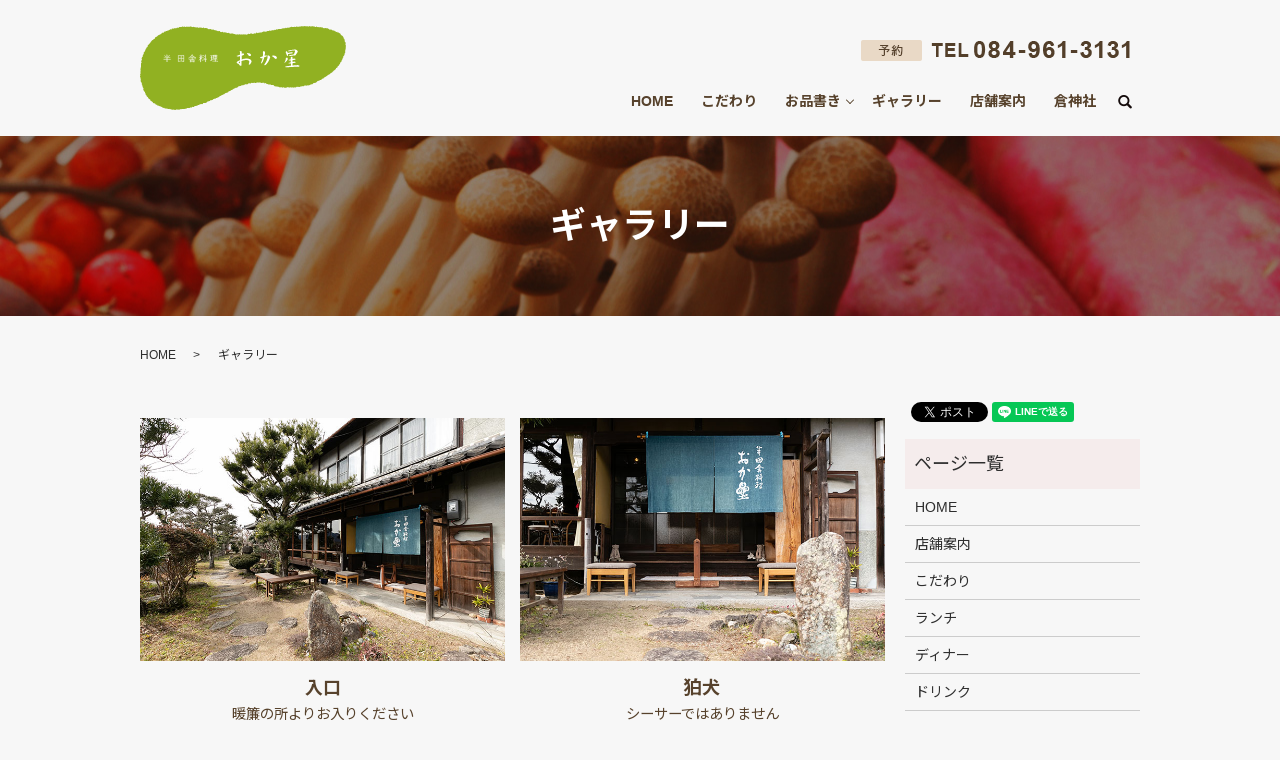

--- FILE ---
content_type: text/html; charset=UTF-8
request_url: https://www.haninaka-okaboshi.com/category/gallery
body_size: 4362
content:

<!DOCTYPE HTML>
<html lang="ja">
<head prefix="og: http://ogp.me/ns# fb: http://ogp.me/ns/fb# article: http://ogp.me/ns/article#">
  <meta charset="utf-8">
  <meta http-equiv="X-UA-Compatible" content="IE=edge,chrome=1">
  <meta name="viewport" content="width=device-width, initial-scale=1">
  <title>ギャラリー</title>
  
<!-- All in One SEO Pack 2.10.1 by Michael Torbert of Semper Fi Web Designob_start_detected [-1,-1] -->
<meta name="description"  content="福山市加茂町の半田舎料理　おか星のギャラリーのページです。店舗やお料理、食材などのお写真をご紹介しております。定期的に更新してまいりますので、どうぞご覧ください。" />

<link rel="canonical" href="https://www.haninaka-okaboshi.com/category/gallery" />
<!-- /all in one seo pack -->
<link rel='dns-prefetch' href='//s.w.org' />
<link rel="alternate" type="application/rss+xml" title="半田舎料理　おか星 &raquo; ギャラリー カテゴリーのフィード" href="https://www.haninaka-okaboshi.com/category/gallery/feed" />
<link rel='stylesheet' id='wp-block-library-css'  href='https://www.haninaka-okaboshi.com/wp-includes/css/dist/block-library/style.min.css?ver=5.0.22' type='text/css' media='all' />
<link rel='stylesheet' id='contact-form-7-css'  href='https://www.haninaka-okaboshi.com/wp-content/plugins/contact-form-7/includes/css/styles.css?ver=5.1.1' type='text/css' media='all' />
<script type='text/javascript' src='https://www.haninaka-okaboshi.com/wp-content/themes/haninaka-okaboshi.com/assets/js/vendor/jquery.min.js?ver=5.0.22'></script>
<style>.gallery .gallery-item img { width: auto; height: auto; }</style>  <link href="https://fonts.googleapis.com/css?family=Noto+Sans+JP:400,700&amp;subset=japanese" rel="stylesheet" />
  <link href="https://www.haninaka-okaboshi.com/wp-content/themes/haninaka-okaboshi.com/assets/css/main.css?1762359204" rel="stylesheet" >
  <script src="https://www.haninaka-okaboshi.com/wp-content/themes/haninaka-okaboshi.com/assets/js/vendor/respond.min.js"></script>
  <script type="application/ld+json">
  {
    "@context": "http://schema.org",
    "@type": "BreadcrumbList",
    "itemListElement":
    [
      {
      "@type": "ListItem",
      "position": 1,
      "item":
      {
        "@id": "https://www.haninaka-okaboshi.com/",
        "name": "半田舎料理　おか星"
      }
    },
{
      "@type": "ListItem",
      "position": 2,
      "item":
      {
        "@id": "https://www.haninaka-okaboshi.com/category/gallery/",
        "name": "ギャラリー"
      }
    }    ]
  }
  </script>


  <script type="application/ld+json">
  {
    "@context": "http://schema.org/",
    "@type": "Restaurant",
    "name": "半田舎料理　おか星",
    "address": "〒720-2412　広島県福山市加茂町下加茂574",
    "telephone": "084-961-3131",
    "faxNumber": "",
    "url": "https://www.haninaka-okaboshi.com",
    "email": "",
    "image": "https://www.haninaka-okaboshi.com/wp-content/uploads/logo_ogp.jpg",
    "logo": "https://www.haninaka-okaboshi.com/wp-content/uploads/logo_org.png"
  }
  </script>
</head>
<body class="scrollTop">

  <div id="fb-root"></div>
  <script>(function(d, s, id) {
    var js, fjs = d.getElementsByTagName(s)[0];
    if (d.getElementById(id)) return;
    js = d.createElement(s); js.id = id;
    js.src = 'https://connect.facebook.net/ja_JP/sdk.js#xfbml=1&version=v2.12';
    fjs.parentNode.insertBefore(js, fjs);
  }(document, 'script', 'facebook-jssdk'));</script>

  <header>
    <div class="primary_header">
      <div class="container">
        <div class="row">
                    <div class="title">
                          <a href="https://www.haninaka-okaboshi.com/">
                <object type="image/svg+xml" data="/wp-content/uploads/logo.svg" alt="半田舎料理　おか星"></object>
              </a>
                      </div>
          <nav class="global_nav"><ul><li><a href="https://www.haninaka-okaboshi.com/">HOME</a></li>
<li><a href="https://www.haninaka-okaboshi.com/concept">こだわり</a></li>
<li class="has_under"><a href="#">お品書き</a>
<ul class="sub-menu">
	<li class="effect01"><a href="https://www.haninaka-okaboshi.com/lunch">ランチ</a></li>
	<li class="effect01"><a href="https://www.haninaka-okaboshi.com/dinner">ディナー</a></li>
	<li class="effect01"><a href="https://www.haninaka-okaboshi.com/drink">ドリンク</a></li>
	<li><a href="https://www.haninaka-okaboshi.com/special">special</a></li>
</ul>
</li>
<li><a href="https://www.haninaka-okaboshi.com/category/gallery">ギャラリー</a></li>
<li><a href="https://www.haninaka-okaboshi.com/about">店舗案内</a></li>
<li><a href="https://www.haninaka-okaboshi.com/shrine">倉神社</a></li>

                <li class="gnav_search">
                  <a href="#">search</a>
  <div class="epress_search">
    <form method="get" action="https://www.haninaka-okaboshi.com/">
      <input type="text" placeholder="" class="text" name="s" autocomplete="off" value="">
      <input type="submit" value="Search" class="submit">
    </form>
  </div>
  </li>
              </ul>
              <div class="menu_icon">
                <a href="#menu"><span>メニュー開閉</span></a>
              </div></nav>          <div class="hdr_info_wrap">
            <div class="hdr_info"><img src="/wp-content/uploads/hdr_img001.png" alt="084-961-3131"></div>
          </div>
        </div>
      </div>
    </div>
  </header>

  <main>
              <h1 class="wow" style="">
      ギャラリー            </h1>

    
    <div class="bread_wrap">
      <div class="container gutters">
        <div class="row bread">
              <ul class="col span_12">
              <li><a href="https://www.haninaka-okaboshi.com">HOME</a></li>
                      <li>ギャラリー</li>
                  </ul>
          </div>
      </div>
    </div>
    <section>
      <div class="container gutters">
        <div class="row">
                    <div class="col span_9 column_main">
              <article class="row article_container">
    <div class="row row_inline sp_image_cols sp_col2">
        <div class="col span_6">
                <figure>
          <a href="/wp-content/uploads/20190412_001.jpg" class="swipebox" rel="gallery-1" title="入口<br><span>暖簾の所よりお入りください</span>">
            <span class="ofi">
              <img src="/wp-content/uploads/20190412_001.jpg" alt="入口<br><span>暖簾の所よりお入りください</span>">
            </span>
          </a>
        </figure>
                <h2 class="post_thumbnail_title">
          入口<br><span>暖簾の所よりお入りください</span>        </h2>
      </div>

        <div class="col span_6">
                <figure>
          <a href="/wp-content/uploads/20190412_002.jpg" class="swipebox" rel="gallery-1" title="狛犬<br><span>シーサーではありません</span>">
            <span class="ofi">
              <img src="/wp-content/uploads/20190412_002.jpg" alt="狛犬<br><span>シーサーではありません</span>">
            </span>
          </a>
        </figure>
                <h2 class="post_thumbnail_title">
          狛犬<br><span>シーサーではありません</span>        </h2>
      </div>

        <div class="col span_6">
                <figure>
          <a href="/wp-content/uploads/20190412_003.jpg" class="swipebox" rel="gallery-1" title="広間<br><span>通常6席（2～4人掛け）</span>">
            <span class="ofi">
              <img src="/wp-content/uploads/20190412_003.jpg" alt="広間<br><span>通常6席（2～4人掛け）</span>">
            </span>
          </a>
        </figure>
                <h2 class="post_thumbnail_title">
          広間<br><span>通常6席（2～4人掛け）</span>        </h2>
      </div>

        <div class="col span_6">
                <figure>
          <a href="/wp-content/uploads/20190412_004.jpg" class="swipebox" rel="gallery-1" title="広間<br><span>奥の間・座卓席でも用意可能</span>">
            <span class="ofi">
              <img src="/wp-content/uploads/20190412_004.jpg" alt="広間<br><span>奥の間・座卓席でも用意可能</span>">
            </span>
          </a>
        </figure>
                <h2 class="post_thumbnail_title">
          広間<br><span>奥の間・座卓席でも用意可能</span>        </h2>
      </div>

        <div class="col span_6">
                <figure>
          <a href="/wp-content/uploads/20190412_005.jpg" class="swipebox" rel="gallery-1" title="廊下と中庭<br><span>お席から金魚が観賞できます</span>">
            <span class="ofi">
              <img src="/wp-content/uploads/20190412_005.jpg" alt="廊下と中庭<br><span>お席から金魚が観賞できます</span>">
            </span>
          </a>
        </figure>
                <h2 class="post_thumbnail_title">
          廊下と中庭<br><span>お席から金魚が観賞できます</span>        </h2>
      </div>

        <div class="col span_6">
                <figure>
          <a href="/wp-content/uploads/20190412_006.jpg" class="swipebox" rel="gallery-1" title="個室<br><span>8名様まで、ゆったり過ごせます</span>">
            <span class="ofi">
              <img src="/wp-content/uploads/20190412_006.jpg" alt="個室<br><span>8名様まで、ゆったり過ごせます</span>">
            </span>
          </a>
        </figure>
                <h2 class="post_thumbnail_title">
          個室<br><span>8名様まで、ゆったり過ごせます</span>        </h2>
      </div>

      </div>
  </article>
  <style>
    .post_thumbnail_title {
      font-size: 18px!important;
      font-size: 1.8rem!important;
      background: none!important;
      padding: 0!important;
    }
    .post_thumbnail_title:before,
    .post_thumbnail_title:after {
      content: none;
    }
  </style>

          </div>
          <div class="col span_3 column_sub">
            <div>
<style>
.share_button {
  letter-spacing: -.40em;
  padding-top: 30px;
  margin-bottom: 7%;
}
.share_button > * {
  letter-spacing: normal;
  vertical-align: bottom;
  margin:0 2px;
}
.column_sub .share_button {
  margin-top: 0;
  padding-top: 0;
}
</style>
  <div class="container share_button">
    <!-- Facebook -->
    <div class="fb-share-button" data-href="https://www.haninaka-okaboshi.com/category/gallery" data-layout="button" data-size="small" data-mobile-iframe="false"><a class="fb-xfbml-parse-ignore" target="_blank" href="https://www.facebook.com/sharer/sharer.php?u=http%3A%2F%2Fwww.%2F&amp;src=sdkpreparse">シェア</a></div>
    <!-- Twitter -->
    <a href="https://twitter.com/share" class="twitter-share-button" data-lang="ja">ツイート</a>
    <script>!function(d,s,id){var js,fjs=d.getElementsByTagName(s)[0],p=/^http:/.test(d.location)?'http':'https';if(!d.getElementById(id)){js=d.createElement(s);js.id=id;js.src=p+'://platform.twitter.com/widgets.js';fjs.parentNode.insertBefore(js,fjs);}}(document,'script','twitter-wjs');</script>
    <!-- LINE -->
    <div class="line-it-button" data-lang="ja" data-type="share-a" data-url="https://www.haninaka-okaboshi.com/category/gallery" style="display: none;"></div>
    <script src="https://d.line-scdn.net/r/web/social-plugin/js/thirdparty/loader.min.js" async="async" defer="defer"></script>
  </div>
</div>
<div class="sidebar">
  <div class="widget_wrap"><p class="widget_header">ページ一覧</p>		<ul>
			<li class="page_item page-item-10"><a href="https://www.haninaka-okaboshi.com/">HOME</a></li>
<li class="page_item page-item-13"><a href="https://www.haninaka-okaboshi.com/about">店舗案内</a></li>
<li class="page_item page-item-15"><a href="https://www.haninaka-okaboshi.com/concept">こだわり</a></li>
<li class="page_item page-item-22"><a href="https://www.haninaka-okaboshi.com/lunch">ランチ</a></li>
<li class="page_item page-item-17"><a href="https://www.haninaka-okaboshi.com/dinner">ディナー</a></li>
<li class="page_item page-item-19"><a href="https://www.haninaka-okaboshi.com/drink">ドリンク</a></li>
<li class="page_item page-item-234"><a href="https://www.haninaka-okaboshi.com/special">special</a></li>
<li class="page_item page-item-24"><a href="https://www.haninaka-okaboshi.com/shrine">倉神社</a></li>
<li class="page_item page-item-11"><a href="https://www.haninaka-okaboshi.com/policy">プライバシーポリシー</a></li>
<li class="page_item page-item-12"><a href="https://www.haninaka-okaboshi.com/sitemap">サイトマップ</a></li>
		</ul>
		</div><div class="widget_wrap"><p class="widget_header">カテゴリー</p>		<ul>
	<li class="cat-item cat-item-2"><a href="https://www.haninaka-okaboshi.com/category/news" >お知らせ</a>
</li>
	<li class="cat-item cat-item-9 current-cat"><a href="https://www.haninaka-okaboshi.com/category/gallery" title="福山市加茂町の半田舎料理　おか星のギャラリーのページです。店舗やお料理、食材などのお写真をご紹介しております。定期的に更新してまいりますので、どうぞご覧ください。">ギャラリー</a>
</li>
		</ul>
</div>		<div class="widget_wrap">		<p class="widget_header">最近の投稿</p>		<ul>
											<li>
					<a href="https://www.haninaka-okaboshi.com/news/334">新年おめでとうございます</a>
									</li>
											<li>
					<a href="https://www.haninaka-okaboshi.com/news/324">営業を再開しました</a>
									</li>
											<li>
					<a href="https://www.haninaka-okaboshi.com/news/320">年始営業案内</a>
									</li>
											<li>
					<a href="https://www.haninaka-okaboshi.com/news/316">緊急事態宣言の延長を受けての対応について</a>
									</li>
											<li>
					<a href="https://www.haninaka-okaboshi.com/news/313">緊急事態宣言を受けての対応について</a>
									</li>
					</ul>
		</div>1</div>
          </div>
                  </div>
      </div>
    </section>
          <section id="sec07" class="mb0">
        <div class="container gutters">
          <h2>ご予約・お問い合わせ</h2>
          <div class="row">
            <div class="col span_12">
              <p class="tel">TEL&nbsp;084-961-3131</p>
              <p>
                営業時間&nbsp;&nbsp;11:30～15:00（L.O.14:00）<br>
                18:00～22:00（L.O.20:00）<br>
                定休日&nbsp;&nbsp;1・8・15・22・29日
              </p>
            </div>
          </div>
        </div>
      </section>
      </main>
<footer>    <div class="footer_nav_wrap">
      <div class="container">
        <div class="row">
        <nav class="col span_12 pc-only"><ul><li><a href="https://www.haninaka-okaboshi.com/">HOME</a></li>
<li><a href="https://www.haninaka-okaboshi.com/concept">こだわり</a></li>
<li><a href="https://www.haninaka-okaboshi.com/lunch">ランチ</a></li>
<li><a href="https://www.haninaka-okaboshi.com/dinner">ディナー</a></li>
<li><a href="https://www.haninaka-okaboshi.com/drink">ドリンク</a></li>
<li><a href="https://www.haninaka-okaboshi.com/special">special</a></li>
<li><a href="https://www.haninaka-okaboshi.com/about">店舗案内</a></li>
<li><a href="https://www.haninaka-okaboshi.com/shrine">倉神社</a></li>
<li><a href="https://www.haninaka-okaboshi.com/policy">プライバシーポリシー</a></li>
<li><a href="https://www.haninaka-okaboshi.com/sitemap">サイトマップ</a></li>
</ul></nav>        </div>
      </div>
    </div>
    <div class="footer_copyright_wrap">
      <div class="container">
        <div class="row">
          <div class="col span_12">
            <p>Copyright &copy; 半田舎料理　おか星 All Rights Reserved.<br>
              【掲載の記事・写真・イラストなどの無断複写・転載を禁じます】</p>
          </div>
        </div>
      </div>
    </div>
    <p class="pagetop"><a href="#top"></a></p>
  </footer>

  <script src="https://www.haninaka-okaboshi.com/wp-content/themes/haninaka-okaboshi.com/assets/js/vendor/bundle.js"></script>
  <script src="https://www.haninaka-okaboshi.com/wp-content/themes/haninaka-okaboshi.com/assets/js/main.js?"></script>

  <script type='text/javascript'>
/* <![CDATA[ */
var wpcf7 = {"apiSettings":{"root":"https:\/\/www.haninaka-okaboshi.com\/wp-json\/contact-form-7\/v1","namespace":"contact-form-7\/v1"}};
/* ]]> */
</script>
<script type='text/javascript' src='https://www.haninaka-okaboshi.com/wp-content/plugins/contact-form-7/includes/js/scripts.js?ver=5.1.1'></script>
</body>
</html>


--- FILE ---
content_type: image/svg+xml
request_url: https://www.haninaka-okaboshi.com/wp-content/uploads/logo.svg
body_size: 22384
content:
<?xml version="1.0" encoding="utf-8"?>
<!-- Generator: Adobe Illustrator 23.0.3, SVG Export Plug-In . SVG Version: 6.00 Build 0)  -->
<svg version="1.1" id="レイヤー_1" xmlns="http://www.w3.org/2000/svg" xmlns:xlink="http://www.w3.org/1999/xlink" x="0px"
	 y="0px" viewBox="0 0 206 84" style="enable-background:new 0 0 206 84;" xml:space="preserve">
<style type="text/css">
	.st0{fill:#91B122;}
	.st1{fill:#FFFFFF;}
	.st2{fill:none;stroke:#FFFFFF;stroke-width:0.2057;}
</style>
<g>
	<polygon class="st0" points="10.4,16.7 9.9,17.2 9.3,17.7 8.8,18.3 8.4,18.9 7.7,19.4 7.8,20.3 7.4,21 6.6,21.4 6.5,22.2 5.9,22.7 
		5.6,23.4 5.4,24.1 4.9,24.7 4.8,25.5 4.4,26.1 3.6,26.6 3.9,27.5 3.5,28.2 3.1,28.8 2.7,29.4 2.8,30.3 2.5,30.9 1.9,31.6 1.7,32.3 
		1.6,33 2,33.9 1.5,34.5 1.1,35.2 1.4,36 1.6,36.8 1,37.5 1,38.3 1.1,39 0.9,39.8 1.1,40.5 1,41.3 0.4,42 0.8,42.8 0.4,43.5 
		0.7,44.3 0.4,45 0.5,45.8 0.4,46.5 0.5,47.3 0.4,48.1 0,48.8 0.4,49.6 0.1,50.3 0.1,51.1 0.7,51.8 0.5,52.6 0.9,53.3 0.6,54.1 
		0.7,54.8 0.8,55.6 1.4,56.2 1.6,56.9 1.9,57.6 1.7,58.4 2.4,59 2.3,59.8 2.6,60.5 2.7,61.3 3.2,61.9 3.5,62.6 3.2,63.5 3.6,64.2 
		3.8,64.9 4.4,65.5 5,66.1 5,66.9 5.5,67.4 5.4,68.3 6,68.9 6.5,69.5 6.7,70.3 7.3,70.8 8,71.2 8.2,72 8.6,72.6 9.2,73.1 10,73.4 
		10.4,74 10.6,74.9 11.4,75.2 12,75.6 12.6,76 13,76.8 13.6,77.2 14.5,77.4 15.2,77.6 15.6,78.4 16.3,78.7 17.1,78.8 17.5,79.7 
		18.4,79.5 19,80 19.7,80.2 20.5,80.4 21.1,80.8 21.9,81 22.5,81.5 23.1,82 24,81.7 24.6,82.3 25.3,82.6 26.2,82.4 26.9,82.7 
		27.7,82.7 28.4,83 29.2,82.8 29.9,83.3 30.7,83.1 31.4,83.5 32.2,83.9 33,83.5 33.7,83.7 34.5,83.8 35.2,84 36,83.6 36.8,83.6 
		37.5,83.5 38.3,83.8 39.1,83.3 39.9,83.8 40.6,83 41.3,83.2 42.1,83 42.8,83 43.6,83 44.4,83 45.1,82.7 45.9,82.8 46.6,82.5 
		47.3,82 48.1,82 48.8,82 49.6,82 50.3,81.5 51.1,81.6 51.8,81.5 52.4,80.8 53.3,81.1 54,80.9 54.6,80.1 55.4,80 56.2,80.1 
		56.8,79.6 57.6,79.5 58.3,79 59.1,79.1 59.6,78.3 60.4,78.3 61.1,77.9 62,78.2 62.7,78 63.2,77.1 64,77.1 64.8,77 65.6,76.9 
		66.3,76.6 67,76.3 67.4,75.4 68.3,75.5 68.9,74.9 69.8,75.2 70.2,74.2 71.1,74.4 71.8,74 72.6,74 73.1,73.3 73.8,72.9 74.5,72.7 
		75.4,72.8 75.9,72.1 76.8,72.1 77.4,71.8 78,71.1 78.9,71.2 79.3,70.5 80,70.1 80.7,69.8 81.3,69.3 82,69.1 82.7,68.8 83.4,68.4 
		84.1,68.3 84.7,67.6 85.3,67.2 86,66.9 86.8,66.8 87.5,66.5 88.2,66.2 88.6,65.4 89.4,65.3 90,64.8 90.8,64.6 91.4,64.1 92.2,64 
		92.7,63.4 93.4,63 94,62.6 94.8,62.4 95.4,61.9 96.2,61.8 96.9,61.7 97.6,61.3 98.2,60.6 98.8,60.2 99.6,60.1 100.4,60 101.1,59.8 
		101.7,59.3 102.5,59.3 103.3,59.3 103.9,58.7 104.7,58.7 105.3,58.2 106.1,58.3 107,58.4 107.7,58.1 108.3,57.5 109,57.2 
		109.8,57.4 110.6,57.4 111.3,56.9 112,56.7 112.8,57.1 113.5,56.9 114.3,56.6 115,56.9 115.8,57 116.5,56.7 117.3,56.3 118,56.7 
		118.8,56.4 119.5,56.6 120.3,56.5 121,56.8 121.8,57 122.6,56.7 123.3,56.8 124.1,56.7 124.7,57.6 125.6,56.9 126.2,57.7 
		126.9,57.9 127.7,58.1 128.4,58.4 129.2,58.4 129.9,58.6 130.7,58.5 131.3,59.1 132.1,59.1 132.9,58.9 133.7,59.2 134.2,59.9 
		134.9,60.3 135.7,60.4 136.4,60.5 137.2,60.7 138,60.5 138.7,61 139.4,61.3 140.2,61.3 140.9,61.4 141.7,61.1 142.4,61.7 
		143.2,61.2 144,61.5 144.7,61.9 145.5,61.6 146.2,61.8 147,61.2 147.7,61.1 148.5,61.3 149.3,61.6 150,61.5 150.8,61.2 151.5,61.7 
		152.3,61.2 153.1,61.7 153.8,61.5 154.5,61.3 155.3,61.5 156.1,61.3 156.7,60.7 157.5,60.9 158.3,60.8 159.1,61.1 159.8,60.9 
		160.5,60.5 161.2,60.3 162,60.5 162.7,59.9 163.5,60.4 164.2,59.7 164.9,59.5 165.7,59.4 166.5,59.7 167.2,59.3 168,59.5 
		168.7,59.3 169.5,59.1 170.2,58.9 170.8,58.3 171.6,58.4 172.4,58.2 173,57.6 173.5,57 174.4,57 175.1,56.7 175.9,56.7 176.5,56.1 
		177,55.6 177.6,55.1 178.4,54.8 179.2,54.9 179.7,54.1 180.5,54 181.3,53.9 181.7,53.1 182.3,52.6 183.3,52.7 183.7,51.9 
		184.4,51.6 184.9,51 185.7,50.8 186.2,50.2 187.1,50.1 187.5,49.4 188.1,48.9 188.8,48.6 189.5,48.2 190.2,47.9 190.5,47.1 
		191.3,46.8 192.1,46.6 192.4,45.8 193.2,45.6 193.5,44.7 194.2,44.4 194.8,43.9 195.4,43.4 195.9,42.8 196,42 197,41.8 197.5,41.2 
		197.7,40.3 198.3,39.9 198.9,39.4 199.1,38.6 199.9,38.2 200.1,37.4 200.4,36.7 200.6,36 201.6,35.7 201.6,34.8 201.8,34.1 
		202.3,33.4 202.6,32.8 202.7,31.9 203.4,31.4 203.3,30.5 203.7,29.8 204.3,29.3 204.5,28.5 204.5,27.7 204.9,27.1 205.3,26.4 
		205.1,25.5 205.2,24.8 205.4,24 205.5,23.3 205.7,22.5 205.6,21.7 206,21 205.7,20.2 205.9,19.4 205.4,18.7 205.4,17.9 205.8,17.1 
		205.4,16.3 204.8,15.7 204.8,14.9 204.6,14.2 204.5,13.4 204.2,12.7 203.4,12.2 203.5,11.3 203.1,10.7 202.6,10 201.9,9.6 
		201.2,9.2 200.8,8.6 200.4,7.9 199.8,7.3 199.1,7.1 198.6,6.4 197.6,6.6 197.1,5.8 196.2,6 195.6,5.4 194.9,5.2 194.3,4.6 
		193.5,4.6 192.7,4.5 192.1,4.1 191.4,3.6 190.7,3.5 189.8,3.7 189.2,3.3 188.5,2.8 187.9,2.4 187.1,2.2 186.3,2.3 185.6,2.1 
		184.8,2.1 184,2.3 183.3,2.1 182.6,1.5 181.9,1.2 181.1,1.5 180.4,1.1 179.6,1.3 178.8,1.3 178.1,0.9 177.3,1.2 176.7,0.4 
		175.9,0.9 175.1,1 174.4,0.4 173.6,0.6 172.9,0.2 172.2,0.3 171.4,0.4 170.6,0.6 169.9,0.1 169.1,0.2 168.4,0.7 167.6,0.3 
		166.9,0.3 166.1,0.4 165.4,0.2 164.6,0 163.9,0.4 163.1,0.3 162.4,0.4 161.6,0.2 160.9,0.3 160.1,0.8 159.3,0.4 158.6,0.8 
		157.9,0.9 157.1,0.6 156.3,0.6 155.6,1.1 154.8,0.7 154.1,0.9 153.3,0.9 152.6,1.1 151.8,0.8 151,0.9 150.3,1.2 149.6,1.5 
		148.8,1.4 148.1,1.9 147.3,1.5 146.7,2.2 145.8,1.6 145.2,2.3 144.4,2.3 143.7,2.4 142.9,2.3 142.2,2.6 141.5,2.8 140.7,3 140,3.1 
		139.2,3 138.5,3 137.8,3.4 137,3.6 136.2,3.2 135.6,4.1 134.8,3.7 134.1,4.2 133.4,4.3 132.6,4.3 131.8,4.3 131.1,4.7 130.4,4.7 
		129.6,4.5 128.9,4.9 128.1,5.1 127.4,5.1 126.7,5.6 125.9,5.5 125.3,5.9 124.4,5.4 123.7,5.5 122.9,5.8 122.2,6.1 121.6,6.6 
		120.8,6.4 120,6.4 119.3,6.8 118.5,6.8 117.8,7.2 117,6.6 116.2,6.7 115.6,7.5 114.8,7.3 114.1,7.6 113.3,7.7 112.6,8 111.8,7.5 
		111.1,7.6 110.3,7.6 109.6,8.1 108.8,7.9 108.1,7.8 107.4,8.4 106.6,8.6 105.9,8.7 105.1,8.2 104.4,8.6 103.6,8.4 102.9,8.3 
		102.1,8.8 101.3,8.2 100.6,8.6 99.8,8.6 99.1,8.1 98.3,8.7 97.5,8.1 96.7,8.7 96,8.1 95.2,8.5 94.5,7.9 93.7,8 93,7.5 92.3,7.6 
		91.5,7.5 90.7,7.6 89.9,7.8 89.3,7 88.6,6.8 87.7,7.1 87,7 86.3,6.4 85.5,6.5 84.8,6.2 84,6.5 83.2,6.3 82.6,5.7 81.7,6.2 81,6 
		80.2,5.8 79.7,4.9 78.9,5 78,5.3 77.3,4.9 76.6,4.5 75.8,4.6 75.2,4 74.3,4.3 73.7,3.7 73,3.5 72.1,3.7 71.4,3.5 70.7,3 70,3 
		69.2,3.2 68.4,3.1 67.7,2.6 67,2.2 66.3,2.1 65.5,1.9 64.7,2.3 64,1.8 63.3,1.5 62.4,2.1 61.7,1.9 61,1.3 60.2,1.8 59.4,1.5 
		58.7,1.7 57.9,1.6 57.2,1.1 56.4,1.6 55.7,1.5 55,0.9 54.2,1.3 53.5,0.6 52.7,1.2 51.9,1 51.2,0.6 50.5,0.5 49.7,0.7 49,0.8 
		48.2,0.8 47.5,0.8 46.7,0.6 46,0.8 45.2,1 44.5,0.5 43.8,1.1 43,0.5 42.2,0.6 41.5,1 40.8,1 40,1.1 39.3,1 38.6,1.8 37.9,1.8 
		37.1,1.6 36.4,2.2 35.7,2.1 35,2.6 34.1,2 33.5,2.8 32.6,2.5 31.9,2.8 31.4,3.6 30.5,3.2 29.9,3.8 29.1,4 28.5,4.4 27.6,4.4 
		27.1,5.1 26.2,4.9 25.6,5.5 24.8,5.5 24.1,5.9 23.6,6.7 22.8,6.6 22.1,7 21.5,7.4 21,8.2 20.2,8.2 19.6,8.7 18.9,9.1 18.1,9.2 
		17.6,10 17,10.4 16.4,10.8 15.6,11.1 15.1,11.7 14.9,12.6 14.1,12.9 13.6,13.4 13,13.9 12.2,14.2 11.7,14.8 11.3,15.4 10.7,15.9 	
		"/>
	<path class="st1" d="M28,31L28,31c0.2,0,1.5-1.2,1.5-1.4c0-0.2-0.3-0.3-0.4-0.3c-0.1,0-0.1,0-0.1,0.1C29.1,29.6,28.4,30.5,28,31z
		 M24.5,29.3L24.5,29.3l0,0.1c0.3,0.3,0.5,0.6,0.7,1.1c0.1,0.3,0.2,0.4,0.3,0.4c0.1,0,0.2-0.1,0.2-0.2
		C25.7,30.1,24.6,29.3,24.5,29.3z M27.2,31.4v-0.7c0-0.3,0-1.3,0-1.5l0-0.3c0-0.2-0.4-0.3-0.5-0.3l-0.1,0.1l0.1,0.2
		c0,0.2,0,2.2,0,2.5l-2,0c-0.2,0-0.5,0-0.7,0l-0.2,0l0,0c0,0,0.2,0.2,0.3,0.2c0.1,0,0.8-0.1,0.9-0.1l1.7,0c0,0.7,0,0.8,0,1.7l-1.9,0
		c-0.7,0-0.9,0-1.1,0l-0.3,0l0,0c0,0,0.2,0.2,0.4,0.2l0.3,0c0.2,0,0.9,0,1,0l1.7,0c0,1,0,1.1,0,1.3c0,0.1,0,0.9,0,1
		c0,0.1,0,0.3,0.2,0.3c0.3,0,0.3-0.3,0.3-0.3c0,0,0-0.1,0-0.3c0-0.5,0-0.7,0-2l1.9,0h1c0.4,0,0.4,0,0.4-0.1c0-0.2-0.4-0.3-0.5-0.3
		l-0.5,0.2c-0.3,0.1-0.7,0.1-1.1,0.1l-1.2,0c0-0.6,0-1.2,0-1.7l1.7,0h0.9c0.1,0,0.4,0,0.4-0.1c0-0.1-0.3-0.3-0.5-0.3l-0.5,0.1
		c-0.2,0-0.5,0-0.7,0L27.2,31.4z"/>
	<path class="st2" d="M28,30.9L28,30.9c0.2,0,1.5-1.2,1.5-1.4c0-0.2-0.3-0.3-0.4-0.3c-0.1,0-0.1,0-0.1,0.1
		C29.1,29.6,28.4,30.5,28,30.9z M24.5,29.3L24.5,29.3l0,0.1c0.3,0.3,0.5,0.6,0.7,1.1c0.1,0.3,0.2,0.4,0.3,0.4c0.1,0,0.2-0.1,0.2-0.2
		C25.7,30.1,24.6,29.3,24.5,29.3z M27.2,31.4v-0.7c0-0.3,0-1.3,0-1.5l0-0.3c0-0.2-0.4-0.3-0.5-0.3l-0.1,0.1l0.1,0.2
		c0,0.2,0,2.2,0,2.5l-2,0c-0.2,0-0.5,0-0.7,0l-0.2,0l0,0c0,0,0.2,0.2,0.3,0.2c0.1,0,0.8-0.1,0.9-0.1l1.7,0c0,0.7,0,0.8,0,1.7l-1.9,0
		c-0.7,0-0.9,0-1.1,0l-0.3,0l0,0c0,0,0.2,0.2,0.4,0.2l0.3,0c0.2,0,0.9-0.1,1-0.1l1.7,0c0,1,0,1.1,0,1.3c0,0.1,0,0.9,0,1
		c0,0.1,0,0.3,0.2,0.3c0.3,0,0.3-0.3,0.3-0.3c0,0,0-0.1,0-0.3c0-0.5,0-0.7,0-2l1.9,0h1c0.4,0,0.4,0,0.4-0.1c0-0.2-0.4-0.3-0.5-0.3
		l-0.5,0.2c-0.3,0.1-0.7,0.1-1.1,0.1l-1.2,0c0-0.6,0-1.2,0-1.7l1.7,0h0.9c0.1,0,0.4,0,0.4-0.1c0-0.1-0.3-0.3-0.5-0.3l-0.5,0.1
		c-0.2,0-0.5,0-0.7,0.1L27.2,31.4z"/>
	<path class="st1" d="M71.4,29.6c-0.2,0-0.4,0-0.6,0l-0.3,0l0,0.1c0,0,0.2,0.2,0.3,0.2c0,0,0.7,0,0.8-0.1c0,0.1,0,0.1,0,0.3
		c0,0.1,0,0.3,0,1.6l-0.3,0h-0.5l-0.2,0l0,0c0,0,0.1,0.2,0.3,0.2c0.1,0,0.6,0,0.7,0l0,2c-0.2,0.1-0.8,0.3-1,0.3l-0.2,0l-0.1,0.1
		c0,0,0.1,0.4,0.3,0.4c0.3,0,2.6-1.1,2.6-1.2l0,0l-0.1,0c-0.5,0.2-1.2,0.4-1.2,0.5c0-0.4,0-1.6,0-1.9c0.1,0,0.5,0,0.7,0
		c0.2,0,0.4,0,0.4-0.1c0-0.1-0.3-0.2-0.3-0.2l-0.4,0.1c-0.1,0-0.2,0-0.4,0c0-0.3,0-1.4,0-1.5l0-0.3l0-0.1c0.1,0,0.8,0,0.9,0
		c0.1,0,0.4,0,0.4-0.1c0-0.1-0.3-0.2-0.4-0.2l-0.3,0.1c-0.1,0-0.2,0-0.8,0.1L71.4,29.6z M73.8,30.7c0-1,0-1,0-1.1l0-0.2l0.1,0
		c0.1,0,0.6,0,0.8,0l0.4,0c0,0.3,0,0.7,0,1.3L73.8,30.7z M73.8,32.3c0-0.2,0-1.2,0-1.4l1.4,0c0,0.2,0,1.2,0,1.4L73.8,32.3z
		 M76.5,30.8c0.2,0,0.3,0,0.3,0c0,0.3,0,0.8,0,1.4l-0.2,0c-0.1,0-0.4,0-0.6,0l-0.6,0c0-0.5,0-0.9,0-1.4L76.5,30.8z M76.8,30.7
		l-0.3-0.1c-0.1,0-0.3,0-0.4,0c-0.3,0-0.3,0-0.7,0c0-0.2,0-1.1,0-1.3l0-0.1l1.3,0C76.8,30,76.8,30.3,76.8,30.7z M76.7,32.4
		c0,0.2,0,0.3,0.1,0.3c0.2,0,0.2-0.2,0.2-0.3c0-0.5,0-2.5,0.1-2.9l0.1-0.2c0-0.1-0.2-0.3-0.3-0.3l-0.2,0.1c0,0-0.1,0-0.3,0l-2.1,0
		c-0.3,0-0.3,0-0.7,0l-0.2-0.1l-0.1,0.1l0,0.2c0,0.2,0,1.1,0,1.2c0,0.3,0,1.6,0,1.9c0,0.1,0,0.3,0.1,0.3c0.2,0,0.2-0.2,0.2-0.3
		l1.3,0c0,0.2,0,1.2,0,1.4l-0.9,0c-0.1,0-0.4,0-0.6,0l-0.3,0l0,0c0,0,0.2,0.2,0.3,0.2c0.1,0,0.8-0.1,0.9-0.1l0.6,0l0,1.5l-1.1,0
		c0,0-0.8,0-1.1,0l-0.3,0l0,0c0,0,0.2,0.2,0.4,0.2s1.1-0.1,1.3-0.1l2.4,0h1c0.4,0,0.4,0,0.4-0.1c0-0.2-0.4-0.3-0.5-0.3L77,35.5
		c-0.3,0-0.7,0.1-1.1,0.1l-0.4,0l0-1.5l0.7,0c0.1,0,0.8,0,0.9,0c0.1,0,0.3,0,0.3-0.1c0-0.1-0.3-0.2-0.4-0.2l-0.4,0.1
		c-0.2,0-0.5,0.1-0.8,0.1l-0.3,0c0-0.2,0-1.2,0-1.4L76.7,32.4z M63.2,31.5L63.2,31.5L63.2,31.5c0.4,0.5,0.5,0.6,0.8,1
		c0.2,0.3,0.2,0.3,0.3,0.3c0.1,0,0.2-0.1,0.2-0.2C64.5,32.1,63.2,31.5,63.2,31.5z M63.3,29.3L63.3,29.3L63.3,29.3
		c0.3,0.4,0.5,0.6,0.7,1c0.1,0.1,0.2,0.3,0.3,0.3c0.1,0,0.2-0.1,0.2-0.2C64.5,29.9,63.4,29.3,63.3,29.3z M62.2,29.4
		c-0.1,0-0.1,0-0.1,0.1c0,0.1-0.2,0.5-0.2,0.6c-0.1,0.2-0.3,0.6-0.3,0.7l0,0c0.1,0,0.8-1,0.8-1.2C62.5,29.5,62.3,29.4,62.2,29.4z
		 M59.8,29.5L59.8,29.5l0,0.1c0.2,0.3,0.2,0.4,0.3,0.7c0.1,0.4,0.1,0.5,0.2,0.5c0.1,0,0.2-0.1,0.2-0.2
		C60.5,30.1,59.8,29.5,59.8,29.5z M66,33.4c0.1,0,0.7-0.2,0.8-0.2c0.2,0,0.2-0.1,0.2-0.1c0-0.1-0.3-0.2-0.4-0.2
		c-0.1,0-0.1,0-0.3,0.2c-0.1,0.1-0.2,0.1-0.6,0.2c0-1.6,0-1.8,0-2.4c0-0.2,0-1.5,0-1.7l0-0.3c0-0.2-0.4-0.3-0.5-0.3l-0.1,0.1
		l0.1,0.2c0,0.2,0,2.1,0,2.4c0,0.3,0,0.5,0,2.1L62.9,34c-0.4,0.1-0.5,0.1-0.6,0.1c-0.1,0-0.2,0-0.2,0.1c0,0.1,0.2,0.1,0.3,0.1
		c0.1,0,0.7-0.2,0.8-0.2l2.1-0.5c0,0.3,0,1.9,0,2.2c0,0.1,0,0.3,0.2,0.3c0.2,0,0.2-0.3,0.2-0.3c0-0.3,0-1.9,0-2.3L66,33.4z
		 M61.3,31.4l0.5,0c0.2,0,0.5,0,0.7,0c0.1,0,0.4,0,0.4-0.1c0-0.1-0.3-0.2-0.4-0.2l-0.4,0.1c-0.1,0-0.2,0-0.5,0l-0.3,0c0-0.2,0-2,0-2
		l0-0.3c0-0.2-0.4-0.3-0.5-0.3l-0.1,0.1l0.1,0.2c0,0.1,0,0.2,0,0.4c0,0.3,0,1.7,0,2l-0.9,0h-0.5l-0.2,0l-0.1,0c0,0,0.1,0.2,0.3,0.2
		c0.1,0,0.6,0,0.7,0l0.5,0v0c-0.2,0.5-0.6,1.5-1.5,2.7l-0.2,0.3l0,0c0.1,0,1.1-0.9,1.7-2.2c0,0.5,0,2.8-0.1,3.2c0,0.2,0,0.2,0,0.3
		c0,0.1,0,0.3,0.2,0.3c0.2,0,0.2-0.3,0.2-0.3c0-0.6,0-3.4,0-4c0.2,0.2,0.5,0.6,0.8,1.2c0.1,0.2,0.1,0.3,0.2,0.3
		c0.1,0,0.2-0.1,0.2-0.2c0-0.4-1.1-1.4-1.2-1.4V31.4z M56,31.8L56,31.8l-0.2-0.2c-1.4-0.5-2.6-1.5-3.5-2.6l0.1-0.2
		c0-0.1-0.2-0.3-0.4-0.3l-0.1,0.3c-0.6,1.1-2.3,2.4-3.4,3.2l-0.3,0.2l0,0c0,0,0.9-0.4,1.6-0.9c1.1-0.8,1.8-1.5,2.2-2.1l0.1-0.1
		c1,1.6,3.1,2.9,3.3,2.9l0.3-0.1L56,31.8z M52.7,31.7c0.2,0,0.7,0,0.9,0c0.1,0,0.2,0,0.2-0.1c0-0.1-0.3-0.2-0.4-0.2L53,31.5
		c-0.1,0-0.2,0-0.4,0l-0.3,0V31l0-0.6c0-0.2-0.3-0.3-0.4-0.3l-0.1,0.1l0,0c0.1,0.1,0.1,0.3,0.1,0.5v0.8l-0.9,0h-0.3l-0.4,0l-0.1,0
		c0,0.1,0.2,0.2,0.3,0.2l0.2,0l0.2,0l0.2,0l0.2,0h0l0.6,0V33l-1.8,0h0l-0.3,0c-0.5,0-0.7,0-1,0l-0.1,0l0,0c0,0.1,0.2,0.2,0.5,0.2
		l0.2,0l0.2,0l0.8,0h0l3.8-0.1h0.1l0.4,0l0.6,0l0.2,0c0.2,0,0.2,0,0.2-0.1c0-0.2-0.4-0.3-0.5-0.3l-0.1,0l-0.2,0.1
		c-0.2,0.1-0.4,0.1-0.9,0.1l-0.4,0h-0.1l-1.2,0v-1.3L52.7,31.7z M50.4,34.7l0-0.3c0,0,0-0.1,0-0.2c0.1,0,0.2,0,0.4,0l0.5,0h0
		l2.5-0.1c0,0.9,0,1,0,1.4l-0.2,0l-0.6,0l-0.3,0l-0.2,0h-0.1l-2.2,0c0,0,0-0.2,0-0.6V34.7z M50.1,35.9c0,0.2,0,0.4,0.1,0.4
		c0.2,0,0.2-0.3,0.2-0.5l3.4-0.1l0,0.3c0,0.1,0,0.2,0.2,0.2c0.1,0,0.2-0.1,0.2-0.2l0-0.6c0-0.2,0-1,0-1.2l0.1-0.2
		c0-0.1-0.2-0.3-0.3-0.3l-0.1,0c-0.1,0-0.1,0.1-0.3,0.1l-2.5,0.1h-0.4l-0.3,0C50.2,34,50.1,34,50.1,34L50,34l0,0.3
		c0,0.1,0,0.7,0,0.8l0,0.7V35.9z M41.3,35.2c0-0.4,0-2.4,0-2.8l2,0c0.3,0,0.3,0,0.3-0.1c0-0.1-0.2-0.2-0.3-0.2l-0.6,0.1
		c-0.2,0-0.3,0-0.5,0l-0.9,0c0-0.3,0-2,0-2.3l-0.1-0.2l2.5,0c0,3.1,0,3.9-0.1,5.5l-0.2-0.1l-0.5,0c-0.2,0-0.5,0-0.7,0L41.3,35.2z
		 M38.6,32.2c0-0.6,0-2.1,0-2.5c0,0,0.7,0,0.8,0l1.5,0c0,0.2,0,2.1,0,2.5L38.6,32.2z M38.6,35.2l0-2.8l2.4,0c0,0.5,0,2.2,0,2.8
		L38.6,35.2z M43.6,35.3c0,0.2,0,0.4,0.2,0.4c0,0,0.2,0,0.2-0.3c0-0.2,0-0.9,0-1c0-0.5,0-4.2,0-4.5l0.1-0.3c0-0.1-0.2-0.3-0.4-0.3
		l-0.2,0.1c-0.1,0-0.1,0-0.4,0l-4,0.1c-0.4,0-0.5,0-0.6,0l-0.3-0.2l-0.1,0.1l0.1,0.2c0,0.3,0,2.2,0,2.6c0,1,0,2.1,0,3.2l0,0.1
		c0,0.1,0,0.3,0.2,0.3c0.3,0,0.2-0.3,0.2-0.4L43.6,35.3z"/>
	<path class="st2" d="M41.3,35.2c0-0.4,0-2.4,0-2.8l2,0c0.3,0,0.3,0,0.3-0.1c0-0.1-0.2-0.2-0.3-0.2l-0.6,0.1c-0.2,0-0.3,0-0.5,0
		l-0.9,0c0-0.3,0-2,0-2.3l-0.1-0.2l2.5,0c0,3.1,0,3.9-0.1,5.5l-0.2-0.1l-0.5,0c-0.2,0-0.5,0-0.7,0L41.3,35.2z M38.6,32.2
		c0-0.6,0-2.1,0-2.5c0,0,0.7,0,0.8,0l1.5,0c0,0.2,0,2.1,0,2.5L38.6,32.2z M38.6,35.2l0-2.8l2.4-0.1c0,0.5,0,2.2,0,2.8L38.6,35.2z
		 M43.6,35.3c0,0.2,0,0.4,0.2,0.4c0,0,0.2,0,0.2-0.3c0-0.2,0-0.9,0-1c0-0.5,0-4.2,0-4.5l0.1-0.3c0-0.1-0.2-0.3-0.4-0.3l-0.2,0.1
		c-0.1,0-0.1,0-0.4,0l-4,0.1c-0.4,0-0.5,0-0.6,0l-0.3-0.2l-0.1,0.1l0.1,0.2c0,0.3,0,2.2,0,2.6c0,1,0,2.1,0,3.2l0,0.1
		c0,0.1,0,0.3,0.2,0.3c0.3,0,0.2-0.3,0.2-0.4L43.6,35.3z"/>
	<path class="st2" d="M56,31.8L56,31.8l-0.2-0.2c-1.4-0.5-2.6-1.5-3.5-2.6l0.1-0.2c0-0.1-0.2-0.3-0.4-0.3l-0.1,0.3
		c-0.6,1.1-2.3,2.4-3.4,3.2l-0.3,0.2l0,0c0,0,0.9-0.4,1.6-0.9c1.1-0.8,1.8-1.5,2.2-2.1l0.1-0.1c1,1.6,3.1,2.9,3.3,2.9l0.3-0.1
		L56,31.8z M52.7,31.7c0.2,0,0.7,0,0.9,0c0.1,0,0.2,0,0.2-0.1c0-0.1-0.3-0.2-0.4-0.2L53,31.5c-0.1,0-0.2,0-0.4,0l-0.3,0V31l0-0.6
		c0-0.2-0.3-0.3-0.4-0.3l-0.1,0.1l0,0c0.1,0.1,0.1,0.3,0.1,0.5v0.8l-0.9,0h-0.3l-0.4,0l-0.1,0c0,0.1,0.2,0.2,0.3,0.2l0.2,0l0.2,0
		l0.2,0l0.2,0h0l0.6,0V33l-1.8,0h0l-0.3,0c-0.5,0-0.7,0-1,0l-0.1,0l0,0c0,0.1,0.2,0.2,0.5,0.2l0.2,0l0.2,0l0.8,0h0l3.9-0.1h0.1
		l0.4,0l0.6,0l0.2,0c0.2,0,0.2,0,0.2-0.1c0-0.2-0.4-0.3-0.5-0.3l-0.1,0l-0.2,0.1c-0.2,0.1-0.4,0.1-0.9,0.1l-0.4,0h-0.1l-1.2,0v-1.3
		L52.7,31.7z M50.4,34.7l0-0.3c0,0,0-0.1,0-0.2c0.1,0,0.2,0,0.4,0l0.5,0h0l2.5-0.1c0,0.9,0,1,0,1.4l-0.2,0l-0.6,0l-0.3,0l-0.2,0
		h-0.1l-2.2,0c0,0,0-0.2,0-0.6V34.7z M50.1,35.9c0,0.2,0,0.4,0.1,0.4c0.2,0,0.2-0.3,0.2-0.5l3.4-0.1l0,0.3c0,0.1,0,0.2,0.2,0.2
		c0.1,0,0.2-0.1,0.2-0.2l0-0.6c0-0.2,0-1,0-1.2l0.1-0.2c0-0.1-0.2-0.3-0.3-0.3l-0.1,0c-0.1,0-0.1,0.1-0.3,0.1l-2.5,0.1h-0.4l-0.3,0
		C50.2,34,50.1,34,50.1,34L50,34l0,0.3c0,0.1,0,0.7,0,0.8l0,0.7V35.9z"/>
	<path class="st2" d="M63.2,31.5L63.2,31.5L63.2,31.5c0.4,0.5,0.5,0.6,0.8,1c0.2,0.3,0.2,0.3,0.3,0.3c0.1,0,0.2-0.1,0.2-0.2
		C64.5,32.1,63.2,31.5,63.2,31.5z M63.3,29.3L63.3,29.3L63.3,29.3c0.3,0.4,0.5,0.6,0.7,1c0.1,0.1,0.2,0.3,0.3,0.3
		c0.1,0,0.2-0.1,0.2-0.2C64.5,29.9,63.4,29.3,63.3,29.3z M62.2,29.4c-0.1,0-0.1,0-0.1,0.1c0,0.1-0.2,0.5-0.2,0.6
		c-0.1,0.2-0.3,0.6-0.3,0.7l0,0c0.1,0,0.8-1,0.8-1.2C62.5,29.5,62.3,29.4,62.2,29.4z M59.8,29.5L59.8,29.5l0,0.1
		c0.2,0.3,0.2,0.4,0.3,0.7c0.1,0.4,0.1,0.5,0.2,0.5c0.1,0,0.2-0.1,0.2-0.2C60.5,30.1,59.8,29.5,59.8,29.5z M66,33.4
		c0.1,0,0.7-0.2,0.8-0.2c0.2,0,0.2-0.1,0.2-0.1c0-0.1-0.3-0.2-0.4-0.2c-0.1,0-0.1,0-0.3,0.2c-0.1,0.1-0.2,0.1-0.6,0.2
		c0-1.6,0-1.8,0-2.4c0-0.2,0-1.5,0-1.7l0-0.3c0-0.2-0.4-0.3-0.5-0.3l-0.1,0.1l0.1,0.2c0,0.2,0,2.1,0,2.4c0,0.3,0,0.5,0,2.1L62.9,34
		c-0.4,0.1-0.5,0.1-0.6,0.1c-0.1,0-0.2,0-0.2,0.1c0,0.1,0.2,0.1,0.3,0.1c0.1,0,0.7-0.2,0.8-0.2l2.1-0.5c0,0.3,0,1.9,0,2.2
		c0,0.1,0,0.3,0.2,0.3c0.2,0,0.2-0.3,0.2-0.3c0-0.3,0-1.9,0-2.3L66,33.4z M61.3,31.4l0.5,0c0.2,0,0.5,0,0.7,0c0.1,0,0.4,0,0.4-0.1
		c0-0.1-0.3-0.2-0.4-0.2l-0.4,0.1c-0.1,0-0.2,0-0.5,0l-0.3,0c0-0.2,0-2,0-2l0-0.3c0-0.2-0.4-0.3-0.5-0.3l-0.1,0.1l0.1,0.2
		c0,0.1,0,0.2,0,0.4c0,0.3,0,1.7,0,2l-0.9,0h-0.5l-0.2,0l-0.1,0.1c0,0,0.1,0.2,0.3,0.2c0.1,0,0.6,0,0.7,0l0.5,0v0
		c-0.2,0.5-0.6,1.5-1.5,2.7l-0.2,0.3l0,0c0.1,0,1.1-0.9,1.7-2.2c0,0.5,0,2.8-0.1,3.2c0,0.2,0,0.2,0,0.3c0,0.1,0,0.3,0.2,0.3
		c0.2,0,0.2-0.3,0.2-0.3c0-0.6,0-3.4,0-4c0.2,0.2,0.5,0.6,0.8,1.2c0.1,0.2,0.1,0.3,0.2,0.3s0.2-0.1,0.2-0.2c0-0.4-1.1-1.4-1.2-1.4
		V31.4z"/>
	<path class="st2" d="M71.4,29.6c-0.2,0-0.4,0-0.6,0l-0.3,0l0,0.1c0,0,0.2,0.2,0.3,0.2c0,0,0.7-0.1,0.8-0.1c0,0.1,0,0.1,0,0.3
		c0,0.1,0,0.3,0,1.6l-0.3,0h-0.5l-0.2,0l0,0c0,0,0.1,0.2,0.3,0.2c0.1,0,0.6,0,0.7,0l0,2c-0.2,0.1-0.8,0.3-1,0.3l-0.2,0l-0.1,0.1
		c0,0,0.1,0.4,0.3,0.4c0.3,0,2.6-1.1,2.6-1.2l0,0l-0.1,0c-0.5,0.2-1.2,0.4-1.2,0.5c0-0.4,0-1.6,0-1.9c0.1,0,0.5,0,0.7,0
		c0.2,0,0.4,0,0.4-0.1c0-0.1-0.3-0.2-0.3-0.2l-0.4,0.1c-0.1,0-0.2,0-0.4,0c0-0.3,0-1.4,0-1.5l0-0.3l0-0.1c0.1,0,0.8,0,0.9,0
		c0.1,0,0.4,0,0.4-0.1c0-0.1-0.3-0.2-0.4-0.2l-0.3,0.1c-0.1,0-0.2,0-0.8,0.1L71.4,29.6z M73.8,30.7c0-1,0-1,0-1.1l0-0.2l0.1,0
		c0.1,0,0.6,0,0.8,0l0.4,0c0,0.3,0,0.7,0,1.3L73.8,30.7z M73.8,32.3c0-0.2,0-1.2,0-1.4l1.4,0c0,0.2,0,1.2,0,1.4L73.8,32.3z
		 M76.5,30.8c0.2,0,0.3,0,0.3,0c0,0.3,0,0.8,0,1.4l-0.2,0c-0.1,0-0.4,0-0.6,0.1l-0.6,0c0-0.5,0-0.9,0-1.4L76.5,30.8z M76.8,30.7
		l-0.3-0.1c-0.1,0-0.3,0-0.4,0c-0.3,0-0.3,0-0.7,0c0-0.2,0-1.1,0-1.3l0-0.1l1.3,0C76.8,30,76.8,30.3,76.8,30.7z M76.7,32.4
		c0,0.2,0,0.3,0.1,0.3c0.2,0,0.2-0.2,0.2-0.3c0-0.5,0-2.5,0.1-2.9l0.1-0.2c0-0.1-0.2-0.3-0.3-0.3l-0.2,0.1c0,0-0.1,0-0.3,0l-2.1,0
		c-0.3,0-0.3,0-0.7,0l-0.2-0.1l-0.1,0.1l0,0.2c0,0.2,0,1.1,0,1.2c0,0.3,0,1.6,0,1.9c0,0.1,0,0.3,0.1,0.3c0.2,0,0.2-0.2,0.2-0.3
		l1.3,0c0,0.2,0,1.2,0,1.4l-0.9,0c-0.1,0-0.4,0-0.6,0l-0.3,0l0,0c0,0,0.2,0.2,0.3,0.2c0.1,0,0.8-0.1,0.9-0.1l0.6,0l0,1.5l-1.1,0
		c0,0-0.8,0-1.1,0l-0.3,0l0,0c0,0,0.2,0.2,0.4,0.2s1.1-0.1,1.3-0.1l2.4,0h1c0.4,0,0.4,0,0.4-0.1c0-0.2-0.4-0.3-0.5-0.3L77,35.4
		c-0.3,0-0.7,0.1-1.1,0.1l-0.4,0l0-1.5l0.7,0c0.1,0,0.8,0,0.9,0c0.1,0,0.3,0,0.3-0.1c0-0.1-0.3-0.2-0.4-0.2l-0.4,0.1
		c-0.2,0.1-0.5,0.1-0.8,0.1l-0.3,0c0-0.2,0-1.2,0-1.4L76.7,32.4z"/>
	<path class="st1" d="M157.5,26.2c0-0.1,0.1-0.2,0.2-0.6l0-0.2l0-0.2c0-0.3-0.4-0.6-0.5-0.7c-0.6-0.5-1.5-1-2.1-1
		c-0.6,0-0.8,0-1.7,0.2c-2.5,0.2-4.7,0.8-5.1,1c-0.2,0.1-0.3,0.2-0.3,0.3c0,0.2,0.3,0.3,0.6,0.3c0.3,0,0.8-0.1,1.4-0.2l1.8-0.4
		l1.5-0.2c0.2,0,0.6-0.1,1-0.1c0.4,0,0.8,0,0.8,0.4c0,0.1,0,0.5-0.1,0.6c-0.4,1.3-0.6,1.9-1,2.6c-0.2,0.3-0.4,0.5-1.2,0.6l-1.8,0.3
		l-1.6,0.4c-0.4,0.1-0.6,0.2-0.6,0.4c0,0.2,0.4,0.4,0.7,0.4c0.2,0,0.2,0,1.2-0.1c0,0,0.8-0.2,1-0.2l1.7-0.3c0.2,0,0.4,0,0.5,0
		c0.1,0,0.7,0,0.8,0c0.7,0,1.2-0.6,1.8-1.8L157.5,26.2z M147.8,27c-0.1-0.2-0.4-1.1-0.5-1.3c-0.2-0.3-0.4-0.5-0.7-0.5
		c-0.7,0-1,1-0.9,1.3l0.2,0.2l0.6,1.6c0,0.1,0.5,1.2,0.5,1.2c0.3,0.4,0.6,0.5,0.6,0.5l0.2,0c0.1-0.2,0.3-0.3,0.3-0.7
		c0-0.2,0-0.4-0.2-1.1c0.2-0.1,0.2-0.1,0.4-0.1c0.2,0,1.3-0.3,1.5-0.3l1.4-0.3c1.2-0.2,1.7-0.3,1.7-0.7c0-0.3-0.5-0.6-1-0.6
		c-0.2,0-1.3,0.1-2.1,0.3L147.8,27z M148.5,40c-0.1,0-0.1,0-0.2,0c-0.8,0.1-0.9,0.1-2,0.3c-0.6,0.1-1.1,0.2-1.1,0.5
		c0,0,0,0.1,0.1,0.2l0.5,0.2l1.8,0l0.1,0l4-0.2l2.9-0.2l3.8-0.1c0.8,0,1.1-0.4,1.1-0.7c0-0.6-1.5-0.9-1.7-0.9l-1.7,0.1l-0.6,0.1H155
		c-0.2,0-0.2,0-0.3,0l-0.2,0h-0.4c0,0-1.3,0.2-1.6,0.1l0-2.1l0-0.1l2.4-0.4c0.1,0,0.7-0.1,0.7-0.5c0-0.5-0.8-0.7-1.3-0.7
		c-0.2,0-1.1,0.2-1.7,0.3l0,0c0-0.5,0-1,0-1.5c0-0.2,0.2-0.3,0.2-0.3L154,34c0.5-0.1,1.5-0.2,1.5-0.7c0-0.5-0.8-0.7-1.2-0.7
		c-0.3,0-1.3,0.1-1.4,0.2l-0.3,0.1c0-0.2-0.1-1.3-0.1-1.5c-0.2-0.5-0.5-0.7-0.8-0.7c-0.4,0-0.5,0.3-0.8,0.6l-0.2,0.5
		c0.1,0.4,0.1,0.4,0.1,0.9l0,0.4l-0.1,0.2l-1.7,0.5c-0.2,0-0.4,0.2-0.4,0.4c0,0.3,0.4,0.3,0.8,0.3c0.4,0,0.9,0,1.3-0.1l0.1,0.1v0.7
		c0,0.2,0,0.8,0,0.9l0,0.2l-0.6,0.2c-1.4,0.3-1.6,0.4-1.6,0.7c0,0.3,0.5,0.3,1,0.3c0.3,0,0.8-0.1,1.1-0.1c0.1,0,0.2,0.2,0.2,0.2
		l0,1.7l0,0.2c0,0.1,0,0.2-0.3,0.2L148.5,40z M144.9,35.8l-0.3,0.4c0,0.1-0.1,0.2-0.1,0.3c0,0.2,0.2,0.2,0.2,0.2
		c0.6,0,3.1-2.7,3.1-4c0-0.7-0.7-1.1-0.9-1.1c-0.5,0-0.9,0.3-1.2,0.8c0.1,0.2,0.1,0.2,0.1,0.5l-0.2,0.9L144.9,35.8z M128.1,29.4
		c-0.3,0-0.6,0-0.6,0.6c0,0.2,0.1,0.9,0.1,1c0,1.5-1.4,4.6-2.1,5.8c-1.2,1.8-1.2,1.9-1.2,2.1c0,0.4,0.3,0.5,0.5,0.5
		c1,0,2.8-2.6,3.5-3.7c0.6-1.1,1.9-3.9,1.9-4.6C130.1,30.4,129.1,29.4,128.1,29.4z M132.2,30.1c0,0.3,0,0.3,0.9,0.8
		c0.9,0.6,1.4,1.1,1.6,1.5c0.2,0.3,0.4,0.5,0.9,0.5c0.6,0,1.3-0.3,1.3-1.1c0-2.2-3.7-2.3-3.9-2.3C132.3,29.6,132.2,30,132.2,30.1z
		 M124.3,31.2c0.3-0.1,1.9-0.6,2.2-0.8c0.2-0.1,0.4-0.2,0.4-0.5c0-0.2-0.2-0.5-0.6-0.5c-0.3,0-1.4,0.3-1.7,0.4
		c0.2-1.2,0.4-2.6,0.4-3.2c0-0.6-0.3-1.5-1.1-1.5c-0.6,0-0.9,0.5-1.1,1c0.2,0.2,0.3,0.2,0.3,0.7c0,1.1-0.1,2.1-0.3,3.6
		c-1.2,0.4-1.5,0.5-2,0.6c-0.6,0.1-0.7,0.2-0.7,0.3c0,0.2,0.4,1,1.2,1c0.2,0,0.4,0,1.2-0.4c-0.3,1.8-0.4,2.1-1.2,4.4
		c-0.2,0.4-0.2,0.6-0.2,0.8c0,0.2,0.1,0.3,0.3,0.3C122.1,37.4,123.5,34.8,124.3,31.2z M107,27.4c0,0.2,0.1,0.2,0.5,0.7
		c1,1,1,1,1.1,1.6c0,0.2,0.8,0.3,1.2,0.3c0.1,0,1.2,0,1.2-1c0-1.4-1.9-1.9-3.4-1.9C107.2,27.1,107,27.3,107,27.4z M100,35.4v1.5
		l-0.1,0.4c-0.1,0-0.5-0.2-1-0.6c-0.1,0-0.2-0.2-0.2-0.4C98.8,36,99.5,35.7,100,35.4z M101.7,33.5c0-2.6,0-2.9,0-3.8
		c1.8-0.6,2.4-0.8,2.4-1.4c0-0.9-1-0.9-1.1-0.9c-0.5,0-0.8,0.2-1.3,0.4c0-1.2,0-1.4,0-1.7c0-0.3-0.3-1.1-1-1.1
		c-0.5,0-0.8,0.3-1.1,0.9c0.3,0,0.3,0.1,0.4,0.5c0.1,0.5,0.1,1,0.1,2.2c-1.3,0.6-1.8,0.7-2.9,1.1c-0.5,0.2-0.5,0.2-0.5,0.3
		s0.5,0.5,1.1,0.5c0.3,0,0.8,0,2.2-0.3c0,0.3,0,3.3,0,4c-2.5,1-3.3,1.6-3.3,2.4c0,0.3,0.2,0.6,0.5,0.7c1.1,0.5,1.5,0.6,2.1,1.5
		c0.5,0.7,0.8,1.1,1.5,1.1c0.8,0,0.8-0.9,0.8-1.1c0-0.5,0-3.2,0-3.8c2-0.7,3.5-1,4.7-1c0.9,0,1.9,0.2,2.5,0.6
		c0.3,0.3,0.5,0.5,0.5,0.9c0,0.2-0.1,1-0.3,1.8c0,0.1-0.2,0.6-0.2,0.9c0,0.2,0.2,0.5,0.5,0.5c0.2,0,0.5-0.1,0.8-0.5
		c0.3-0.4,1.4-1.5,1.4-2.8c0-1.6-1.8-2.9-4.8-2.9C104.9,32.4,103.2,32.9,101.7,33.5z"/>
</g>
</svg>
